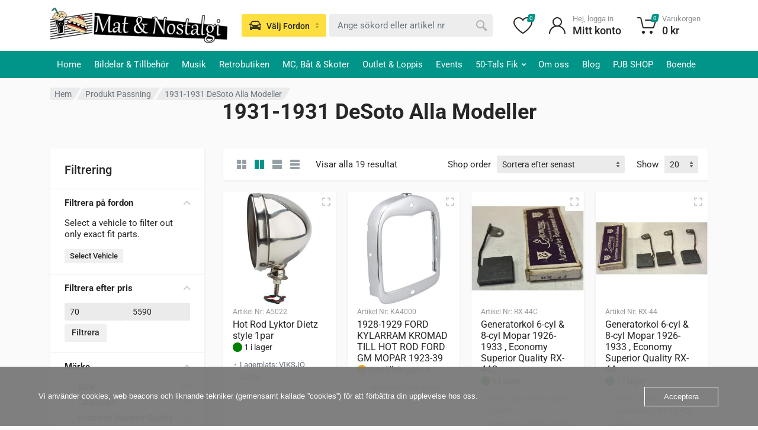

--- FILE ---
content_type: text/javascript; charset=utf-8
request_url: https://www.matonostalgi.se/wp-content/cache/min/1/wp-content/plugins/woo-swish-e-commerce/assets/javascript/swish.js?ver=1761039387
body_size: 135
content:
jQuery(function($){$('.swish-close').on('click',function(e){jQuery('.swish-modal').hide()})});function waitForPayment(){jQuery(".entry-title").hide();jQuery.post(swish.ajaxurl,{action:'wait_for_payment',url:window.location.href,nonce:swish.nonce},function(response){jQuery('#swish-status').html(response.message);if((response.status!==undefined)&&(response.status!='WAITING')){if(response.status=='PAID'){jQuery(".entry-title").show();jQuery(".swish-completed").show();jQuery('.woocommerce-thankyou-order-received').text(response.message)}else{window.location.href=response.redirect_url}
jQuery('.swish-notwaiting').hide();jQuery("#swish-logo-id").attr("src",swish.logo.split('?')[0]);return}else if(response.status===undefined){console.log('waitForPayment');console.log(swish);console.log(response)}
setTimeout(function(){waitForPayment()},1000)})}
function waitForPaymentLegacy(){var data={action:'wait_for_payment',url:window.location.href,nonce:swish.nonce}
jQuery.post(swish.ajaxurl,data,function(response){jQuery('#swish-status').html(response.message);if((response.status!==undefined)&&(response.status!='WAITING')){jQuery('.swish-notwaiting').hide();jQuery("#swish-logo-id").attr("src",swish.logo);jQuery('.woocommerce-thankyou-order-received').text(response.message);return}else if(response.status===undefined){console.log('waitForPaymentLegacy');console.log(swish);console.log(response)}
setTimeout(function(){waitForPaymentLegacy()},3000)})}
function waitForPaymentModal(){jQuery.post(swish.ajaxurl,{action:'wait_for_payment',url:window.location.href,nonce:swish.nonce},function(response){jQuery('#swish-status').html(response.message);jQuery('.swish-modal').show();jQuery(".entry-title").hide();if((response.status!==undefined)&&(response.status!='WAITING')){if(response.status=='PAID'){jQuery('.swish-modal').hide();jQuery(".entry-title").show();jQuery('.woocommerce-thankyou-order-received').text(response.message)}else{window.location.replace(response.redirect_url)}
jQuery('.swish-notwaiting').hide();jQuery("#swish-logo-id").attr("src",swish.logo);jQuery(".swish-close").show();return}else if(response.status===undefined){console.log('waitForPaymentModal');console.log(swish);console.log(response)}
setTimeout(function(){waitForPaymentModal()},1000)})}
function waitForPaymentSeparateInternal(){jQuery.post(swish.ajaxurl,{action:'wait_for_payment',url:window.location.href,nonce:swish.nonce},function(response){jQuery('#swish-status').html(response.message);jQuery('.swish-modal').show();jQuery(".entry-title").hide();if((response.status!==undefined)&&(response.status!='WAITING')){if(response.status=='PAID'){setTimeout(swishRedirectToCheckout,1000,response.redirect_url)}else{window.location.replace(response.redirect_url)}
jQuery('.swish-notwaiting').hide();jQuery(".swish-close").show();return}else if(response.status===undefined){console.log('waitForPaymentModal');console.log(swish);console.log(response)}
setTimeout(function(){waitForPaymentSeparateInternal()},1000)})}
function swishRedirectToCheckout($url){window.location.replace($url)}